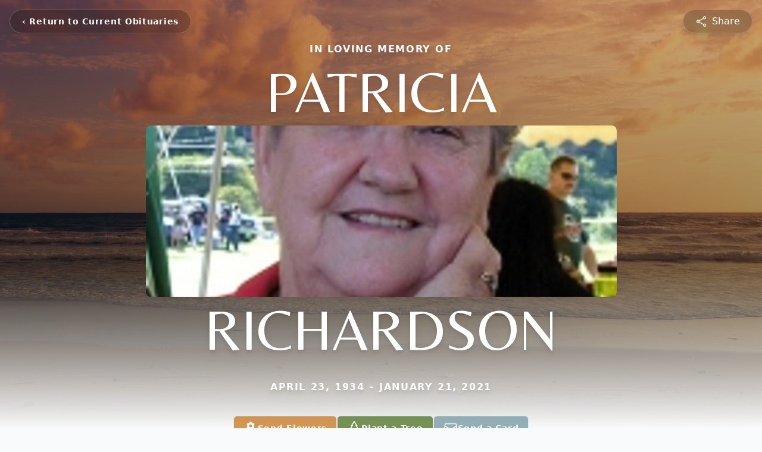

--- FILE ---
content_type: text/html; charset=utf-8
request_url: https://www.google.com/recaptcha/enterprise/anchor?ar=1&k=6LcRWUUsAAAAAKctG5UVWCh6eZEf1kIvS7LMEtKi&co=aHR0cHM6Ly93d3cuZ3VhcmVhbmRzb25zLmNvbTo0NDM.&hl=en&type=image&v=PoyoqOPhxBO7pBk68S4YbpHZ&theme=light&size=invisible&badge=bottomright&anchor-ms=20000&execute-ms=30000&cb=nz2xzxjtdbfe
body_size: 48519
content:
<!DOCTYPE HTML><html dir="ltr" lang="en"><head><meta http-equiv="Content-Type" content="text/html; charset=UTF-8">
<meta http-equiv="X-UA-Compatible" content="IE=edge">
<title>reCAPTCHA</title>
<style type="text/css">
/* cyrillic-ext */
@font-face {
  font-family: 'Roboto';
  font-style: normal;
  font-weight: 400;
  font-stretch: 100%;
  src: url(//fonts.gstatic.com/s/roboto/v48/KFO7CnqEu92Fr1ME7kSn66aGLdTylUAMa3GUBHMdazTgWw.woff2) format('woff2');
  unicode-range: U+0460-052F, U+1C80-1C8A, U+20B4, U+2DE0-2DFF, U+A640-A69F, U+FE2E-FE2F;
}
/* cyrillic */
@font-face {
  font-family: 'Roboto';
  font-style: normal;
  font-weight: 400;
  font-stretch: 100%;
  src: url(//fonts.gstatic.com/s/roboto/v48/KFO7CnqEu92Fr1ME7kSn66aGLdTylUAMa3iUBHMdazTgWw.woff2) format('woff2');
  unicode-range: U+0301, U+0400-045F, U+0490-0491, U+04B0-04B1, U+2116;
}
/* greek-ext */
@font-face {
  font-family: 'Roboto';
  font-style: normal;
  font-weight: 400;
  font-stretch: 100%;
  src: url(//fonts.gstatic.com/s/roboto/v48/KFO7CnqEu92Fr1ME7kSn66aGLdTylUAMa3CUBHMdazTgWw.woff2) format('woff2');
  unicode-range: U+1F00-1FFF;
}
/* greek */
@font-face {
  font-family: 'Roboto';
  font-style: normal;
  font-weight: 400;
  font-stretch: 100%;
  src: url(//fonts.gstatic.com/s/roboto/v48/KFO7CnqEu92Fr1ME7kSn66aGLdTylUAMa3-UBHMdazTgWw.woff2) format('woff2');
  unicode-range: U+0370-0377, U+037A-037F, U+0384-038A, U+038C, U+038E-03A1, U+03A3-03FF;
}
/* math */
@font-face {
  font-family: 'Roboto';
  font-style: normal;
  font-weight: 400;
  font-stretch: 100%;
  src: url(//fonts.gstatic.com/s/roboto/v48/KFO7CnqEu92Fr1ME7kSn66aGLdTylUAMawCUBHMdazTgWw.woff2) format('woff2');
  unicode-range: U+0302-0303, U+0305, U+0307-0308, U+0310, U+0312, U+0315, U+031A, U+0326-0327, U+032C, U+032F-0330, U+0332-0333, U+0338, U+033A, U+0346, U+034D, U+0391-03A1, U+03A3-03A9, U+03B1-03C9, U+03D1, U+03D5-03D6, U+03F0-03F1, U+03F4-03F5, U+2016-2017, U+2034-2038, U+203C, U+2040, U+2043, U+2047, U+2050, U+2057, U+205F, U+2070-2071, U+2074-208E, U+2090-209C, U+20D0-20DC, U+20E1, U+20E5-20EF, U+2100-2112, U+2114-2115, U+2117-2121, U+2123-214F, U+2190, U+2192, U+2194-21AE, U+21B0-21E5, U+21F1-21F2, U+21F4-2211, U+2213-2214, U+2216-22FF, U+2308-230B, U+2310, U+2319, U+231C-2321, U+2336-237A, U+237C, U+2395, U+239B-23B7, U+23D0, U+23DC-23E1, U+2474-2475, U+25AF, U+25B3, U+25B7, U+25BD, U+25C1, U+25CA, U+25CC, U+25FB, U+266D-266F, U+27C0-27FF, U+2900-2AFF, U+2B0E-2B11, U+2B30-2B4C, U+2BFE, U+3030, U+FF5B, U+FF5D, U+1D400-1D7FF, U+1EE00-1EEFF;
}
/* symbols */
@font-face {
  font-family: 'Roboto';
  font-style: normal;
  font-weight: 400;
  font-stretch: 100%;
  src: url(//fonts.gstatic.com/s/roboto/v48/KFO7CnqEu92Fr1ME7kSn66aGLdTylUAMaxKUBHMdazTgWw.woff2) format('woff2');
  unicode-range: U+0001-000C, U+000E-001F, U+007F-009F, U+20DD-20E0, U+20E2-20E4, U+2150-218F, U+2190, U+2192, U+2194-2199, U+21AF, U+21E6-21F0, U+21F3, U+2218-2219, U+2299, U+22C4-22C6, U+2300-243F, U+2440-244A, U+2460-24FF, U+25A0-27BF, U+2800-28FF, U+2921-2922, U+2981, U+29BF, U+29EB, U+2B00-2BFF, U+4DC0-4DFF, U+FFF9-FFFB, U+10140-1018E, U+10190-1019C, U+101A0, U+101D0-101FD, U+102E0-102FB, U+10E60-10E7E, U+1D2C0-1D2D3, U+1D2E0-1D37F, U+1F000-1F0FF, U+1F100-1F1AD, U+1F1E6-1F1FF, U+1F30D-1F30F, U+1F315, U+1F31C, U+1F31E, U+1F320-1F32C, U+1F336, U+1F378, U+1F37D, U+1F382, U+1F393-1F39F, U+1F3A7-1F3A8, U+1F3AC-1F3AF, U+1F3C2, U+1F3C4-1F3C6, U+1F3CA-1F3CE, U+1F3D4-1F3E0, U+1F3ED, U+1F3F1-1F3F3, U+1F3F5-1F3F7, U+1F408, U+1F415, U+1F41F, U+1F426, U+1F43F, U+1F441-1F442, U+1F444, U+1F446-1F449, U+1F44C-1F44E, U+1F453, U+1F46A, U+1F47D, U+1F4A3, U+1F4B0, U+1F4B3, U+1F4B9, U+1F4BB, U+1F4BF, U+1F4C8-1F4CB, U+1F4D6, U+1F4DA, U+1F4DF, U+1F4E3-1F4E6, U+1F4EA-1F4ED, U+1F4F7, U+1F4F9-1F4FB, U+1F4FD-1F4FE, U+1F503, U+1F507-1F50B, U+1F50D, U+1F512-1F513, U+1F53E-1F54A, U+1F54F-1F5FA, U+1F610, U+1F650-1F67F, U+1F687, U+1F68D, U+1F691, U+1F694, U+1F698, U+1F6AD, U+1F6B2, U+1F6B9-1F6BA, U+1F6BC, U+1F6C6-1F6CF, U+1F6D3-1F6D7, U+1F6E0-1F6EA, U+1F6F0-1F6F3, U+1F6F7-1F6FC, U+1F700-1F7FF, U+1F800-1F80B, U+1F810-1F847, U+1F850-1F859, U+1F860-1F887, U+1F890-1F8AD, U+1F8B0-1F8BB, U+1F8C0-1F8C1, U+1F900-1F90B, U+1F93B, U+1F946, U+1F984, U+1F996, U+1F9E9, U+1FA00-1FA6F, U+1FA70-1FA7C, U+1FA80-1FA89, U+1FA8F-1FAC6, U+1FACE-1FADC, U+1FADF-1FAE9, U+1FAF0-1FAF8, U+1FB00-1FBFF;
}
/* vietnamese */
@font-face {
  font-family: 'Roboto';
  font-style: normal;
  font-weight: 400;
  font-stretch: 100%;
  src: url(//fonts.gstatic.com/s/roboto/v48/KFO7CnqEu92Fr1ME7kSn66aGLdTylUAMa3OUBHMdazTgWw.woff2) format('woff2');
  unicode-range: U+0102-0103, U+0110-0111, U+0128-0129, U+0168-0169, U+01A0-01A1, U+01AF-01B0, U+0300-0301, U+0303-0304, U+0308-0309, U+0323, U+0329, U+1EA0-1EF9, U+20AB;
}
/* latin-ext */
@font-face {
  font-family: 'Roboto';
  font-style: normal;
  font-weight: 400;
  font-stretch: 100%;
  src: url(//fonts.gstatic.com/s/roboto/v48/KFO7CnqEu92Fr1ME7kSn66aGLdTylUAMa3KUBHMdazTgWw.woff2) format('woff2');
  unicode-range: U+0100-02BA, U+02BD-02C5, U+02C7-02CC, U+02CE-02D7, U+02DD-02FF, U+0304, U+0308, U+0329, U+1D00-1DBF, U+1E00-1E9F, U+1EF2-1EFF, U+2020, U+20A0-20AB, U+20AD-20C0, U+2113, U+2C60-2C7F, U+A720-A7FF;
}
/* latin */
@font-face {
  font-family: 'Roboto';
  font-style: normal;
  font-weight: 400;
  font-stretch: 100%;
  src: url(//fonts.gstatic.com/s/roboto/v48/KFO7CnqEu92Fr1ME7kSn66aGLdTylUAMa3yUBHMdazQ.woff2) format('woff2');
  unicode-range: U+0000-00FF, U+0131, U+0152-0153, U+02BB-02BC, U+02C6, U+02DA, U+02DC, U+0304, U+0308, U+0329, U+2000-206F, U+20AC, U+2122, U+2191, U+2193, U+2212, U+2215, U+FEFF, U+FFFD;
}
/* cyrillic-ext */
@font-face {
  font-family: 'Roboto';
  font-style: normal;
  font-weight: 500;
  font-stretch: 100%;
  src: url(//fonts.gstatic.com/s/roboto/v48/KFO7CnqEu92Fr1ME7kSn66aGLdTylUAMa3GUBHMdazTgWw.woff2) format('woff2');
  unicode-range: U+0460-052F, U+1C80-1C8A, U+20B4, U+2DE0-2DFF, U+A640-A69F, U+FE2E-FE2F;
}
/* cyrillic */
@font-face {
  font-family: 'Roboto';
  font-style: normal;
  font-weight: 500;
  font-stretch: 100%;
  src: url(//fonts.gstatic.com/s/roboto/v48/KFO7CnqEu92Fr1ME7kSn66aGLdTylUAMa3iUBHMdazTgWw.woff2) format('woff2');
  unicode-range: U+0301, U+0400-045F, U+0490-0491, U+04B0-04B1, U+2116;
}
/* greek-ext */
@font-face {
  font-family: 'Roboto';
  font-style: normal;
  font-weight: 500;
  font-stretch: 100%;
  src: url(//fonts.gstatic.com/s/roboto/v48/KFO7CnqEu92Fr1ME7kSn66aGLdTylUAMa3CUBHMdazTgWw.woff2) format('woff2');
  unicode-range: U+1F00-1FFF;
}
/* greek */
@font-face {
  font-family: 'Roboto';
  font-style: normal;
  font-weight: 500;
  font-stretch: 100%;
  src: url(//fonts.gstatic.com/s/roboto/v48/KFO7CnqEu92Fr1ME7kSn66aGLdTylUAMa3-UBHMdazTgWw.woff2) format('woff2');
  unicode-range: U+0370-0377, U+037A-037F, U+0384-038A, U+038C, U+038E-03A1, U+03A3-03FF;
}
/* math */
@font-face {
  font-family: 'Roboto';
  font-style: normal;
  font-weight: 500;
  font-stretch: 100%;
  src: url(//fonts.gstatic.com/s/roboto/v48/KFO7CnqEu92Fr1ME7kSn66aGLdTylUAMawCUBHMdazTgWw.woff2) format('woff2');
  unicode-range: U+0302-0303, U+0305, U+0307-0308, U+0310, U+0312, U+0315, U+031A, U+0326-0327, U+032C, U+032F-0330, U+0332-0333, U+0338, U+033A, U+0346, U+034D, U+0391-03A1, U+03A3-03A9, U+03B1-03C9, U+03D1, U+03D5-03D6, U+03F0-03F1, U+03F4-03F5, U+2016-2017, U+2034-2038, U+203C, U+2040, U+2043, U+2047, U+2050, U+2057, U+205F, U+2070-2071, U+2074-208E, U+2090-209C, U+20D0-20DC, U+20E1, U+20E5-20EF, U+2100-2112, U+2114-2115, U+2117-2121, U+2123-214F, U+2190, U+2192, U+2194-21AE, U+21B0-21E5, U+21F1-21F2, U+21F4-2211, U+2213-2214, U+2216-22FF, U+2308-230B, U+2310, U+2319, U+231C-2321, U+2336-237A, U+237C, U+2395, U+239B-23B7, U+23D0, U+23DC-23E1, U+2474-2475, U+25AF, U+25B3, U+25B7, U+25BD, U+25C1, U+25CA, U+25CC, U+25FB, U+266D-266F, U+27C0-27FF, U+2900-2AFF, U+2B0E-2B11, U+2B30-2B4C, U+2BFE, U+3030, U+FF5B, U+FF5D, U+1D400-1D7FF, U+1EE00-1EEFF;
}
/* symbols */
@font-face {
  font-family: 'Roboto';
  font-style: normal;
  font-weight: 500;
  font-stretch: 100%;
  src: url(//fonts.gstatic.com/s/roboto/v48/KFO7CnqEu92Fr1ME7kSn66aGLdTylUAMaxKUBHMdazTgWw.woff2) format('woff2');
  unicode-range: U+0001-000C, U+000E-001F, U+007F-009F, U+20DD-20E0, U+20E2-20E4, U+2150-218F, U+2190, U+2192, U+2194-2199, U+21AF, U+21E6-21F0, U+21F3, U+2218-2219, U+2299, U+22C4-22C6, U+2300-243F, U+2440-244A, U+2460-24FF, U+25A0-27BF, U+2800-28FF, U+2921-2922, U+2981, U+29BF, U+29EB, U+2B00-2BFF, U+4DC0-4DFF, U+FFF9-FFFB, U+10140-1018E, U+10190-1019C, U+101A0, U+101D0-101FD, U+102E0-102FB, U+10E60-10E7E, U+1D2C0-1D2D3, U+1D2E0-1D37F, U+1F000-1F0FF, U+1F100-1F1AD, U+1F1E6-1F1FF, U+1F30D-1F30F, U+1F315, U+1F31C, U+1F31E, U+1F320-1F32C, U+1F336, U+1F378, U+1F37D, U+1F382, U+1F393-1F39F, U+1F3A7-1F3A8, U+1F3AC-1F3AF, U+1F3C2, U+1F3C4-1F3C6, U+1F3CA-1F3CE, U+1F3D4-1F3E0, U+1F3ED, U+1F3F1-1F3F3, U+1F3F5-1F3F7, U+1F408, U+1F415, U+1F41F, U+1F426, U+1F43F, U+1F441-1F442, U+1F444, U+1F446-1F449, U+1F44C-1F44E, U+1F453, U+1F46A, U+1F47D, U+1F4A3, U+1F4B0, U+1F4B3, U+1F4B9, U+1F4BB, U+1F4BF, U+1F4C8-1F4CB, U+1F4D6, U+1F4DA, U+1F4DF, U+1F4E3-1F4E6, U+1F4EA-1F4ED, U+1F4F7, U+1F4F9-1F4FB, U+1F4FD-1F4FE, U+1F503, U+1F507-1F50B, U+1F50D, U+1F512-1F513, U+1F53E-1F54A, U+1F54F-1F5FA, U+1F610, U+1F650-1F67F, U+1F687, U+1F68D, U+1F691, U+1F694, U+1F698, U+1F6AD, U+1F6B2, U+1F6B9-1F6BA, U+1F6BC, U+1F6C6-1F6CF, U+1F6D3-1F6D7, U+1F6E0-1F6EA, U+1F6F0-1F6F3, U+1F6F7-1F6FC, U+1F700-1F7FF, U+1F800-1F80B, U+1F810-1F847, U+1F850-1F859, U+1F860-1F887, U+1F890-1F8AD, U+1F8B0-1F8BB, U+1F8C0-1F8C1, U+1F900-1F90B, U+1F93B, U+1F946, U+1F984, U+1F996, U+1F9E9, U+1FA00-1FA6F, U+1FA70-1FA7C, U+1FA80-1FA89, U+1FA8F-1FAC6, U+1FACE-1FADC, U+1FADF-1FAE9, U+1FAF0-1FAF8, U+1FB00-1FBFF;
}
/* vietnamese */
@font-face {
  font-family: 'Roboto';
  font-style: normal;
  font-weight: 500;
  font-stretch: 100%;
  src: url(//fonts.gstatic.com/s/roboto/v48/KFO7CnqEu92Fr1ME7kSn66aGLdTylUAMa3OUBHMdazTgWw.woff2) format('woff2');
  unicode-range: U+0102-0103, U+0110-0111, U+0128-0129, U+0168-0169, U+01A0-01A1, U+01AF-01B0, U+0300-0301, U+0303-0304, U+0308-0309, U+0323, U+0329, U+1EA0-1EF9, U+20AB;
}
/* latin-ext */
@font-face {
  font-family: 'Roboto';
  font-style: normal;
  font-weight: 500;
  font-stretch: 100%;
  src: url(//fonts.gstatic.com/s/roboto/v48/KFO7CnqEu92Fr1ME7kSn66aGLdTylUAMa3KUBHMdazTgWw.woff2) format('woff2');
  unicode-range: U+0100-02BA, U+02BD-02C5, U+02C7-02CC, U+02CE-02D7, U+02DD-02FF, U+0304, U+0308, U+0329, U+1D00-1DBF, U+1E00-1E9F, U+1EF2-1EFF, U+2020, U+20A0-20AB, U+20AD-20C0, U+2113, U+2C60-2C7F, U+A720-A7FF;
}
/* latin */
@font-face {
  font-family: 'Roboto';
  font-style: normal;
  font-weight: 500;
  font-stretch: 100%;
  src: url(//fonts.gstatic.com/s/roboto/v48/KFO7CnqEu92Fr1ME7kSn66aGLdTylUAMa3yUBHMdazQ.woff2) format('woff2');
  unicode-range: U+0000-00FF, U+0131, U+0152-0153, U+02BB-02BC, U+02C6, U+02DA, U+02DC, U+0304, U+0308, U+0329, U+2000-206F, U+20AC, U+2122, U+2191, U+2193, U+2212, U+2215, U+FEFF, U+FFFD;
}
/* cyrillic-ext */
@font-face {
  font-family: 'Roboto';
  font-style: normal;
  font-weight: 900;
  font-stretch: 100%;
  src: url(//fonts.gstatic.com/s/roboto/v48/KFO7CnqEu92Fr1ME7kSn66aGLdTylUAMa3GUBHMdazTgWw.woff2) format('woff2');
  unicode-range: U+0460-052F, U+1C80-1C8A, U+20B4, U+2DE0-2DFF, U+A640-A69F, U+FE2E-FE2F;
}
/* cyrillic */
@font-face {
  font-family: 'Roboto';
  font-style: normal;
  font-weight: 900;
  font-stretch: 100%;
  src: url(//fonts.gstatic.com/s/roboto/v48/KFO7CnqEu92Fr1ME7kSn66aGLdTylUAMa3iUBHMdazTgWw.woff2) format('woff2');
  unicode-range: U+0301, U+0400-045F, U+0490-0491, U+04B0-04B1, U+2116;
}
/* greek-ext */
@font-face {
  font-family: 'Roboto';
  font-style: normal;
  font-weight: 900;
  font-stretch: 100%;
  src: url(//fonts.gstatic.com/s/roboto/v48/KFO7CnqEu92Fr1ME7kSn66aGLdTylUAMa3CUBHMdazTgWw.woff2) format('woff2');
  unicode-range: U+1F00-1FFF;
}
/* greek */
@font-face {
  font-family: 'Roboto';
  font-style: normal;
  font-weight: 900;
  font-stretch: 100%;
  src: url(//fonts.gstatic.com/s/roboto/v48/KFO7CnqEu92Fr1ME7kSn66aGLdTylUAMa3-UBHMdazTgWw.woff2) format('woff2');
  unicode-range: U+0370-0377, U+037A-037F, U+0384-038A, U+038C, U+038E-03A1, U+03A3-03FF;
}
/* math */
@font-face {
  font-family: 'Roboto';
  font-style: normal;
  font-weight: 900;
  font-stretch: 100%;
  src: url(//fonts.gstatic.com/s/roboto/v48/KFO7CnqEu92Fr1ME7kSn66aGLdTylUAMawCUBHMdazTgWw.woff2) format('woff2');
  unicode-range: U+0302-0303, U+0305, U+0307-0308, U+0310, U+0312, U+0315, U+031A, U+0326-0327, U+032C, U+032F-0330, U+0332-0333, U+0338, U+033A, U+0346, U+034D, U+0391-03A1, U+03A3-03A9, U+03B1-03C9, U+03D1, U+03D5-03D6, U+03F0-03F1, U+03F4-03F5, U+2016-2017, U+2034-2038, U+203C, U+2040, U+2043, U+2047, U+2050, U+2057, U+205F, U+2070-2071, U+2074-208E, U+2090-209C, U+20D0-20DC, U+20E1, U+20E5-20EF, U+2100-2112, U+2114-2115, U+2117-2121, U+2123-214F, U+2190, U+2192, U+2194-21AE, U+21B0-21E5, U+21F1-21F2, U+21F4-2211, U+2213-2214, U+2216-22FF, U+2308-230B, U+2310, U+2319, U+231C-2321, U+2336-237A, U+237C, U+2395, U+239B-23B7, U+23D0, U+23DC-23E1, U+2474-2475, U+25AF, U+25B3, U+25B7, U+25BD, U+25C1, U+25CA, U+25CC, U+25FB, U+266D-266F, U+27C0-27FF, U+2900-2AFF, U+2B0E-2B11, U+2B30-2B4C, U+2BFE, U+3030, U+FF5B, U+FF5D, U+1D400-1D7FF, U+1EE00-1EEFF;
}
/* symbols */
@font-face {
  font-family: 'Roboto';
  font-style: normal;
  font-weight: 900;
  font-stretch: 100%;
  src: url(//fonts.gstatic.com/s/roboto/v48/KFO7CnqEu92Fr1ME7kSn66aGLdTylUAMaxKUBHMdazTgWw.woff2) format('woff2');
  unicode-range: U+0001-000C, U+000E-001F, U+007F-009F, U+20DD-20E0, U+20E2-20E4, U+2150-218F, U+2190, U+2192, U+2194-2199, U+21AF, U+21E6-21F0, U+21F3, U+2218-2219, U+2299, U+22C4-22C6, U+2300-243F, U+2440-244A, U+2460-24FF, U+25A0-27BF, U+2800-28FF, U+2921-2922, U+2981, U+29BF, U+29EB, U+2B00-2BFF, U+4DC0-4DFF, U+FFF9-FFFB, U+10140-1018E, U+10190-1019C, U+101A0, U+101D0-101FD, U+102E0-102FB, U+10E60-10E7E, U+1D2C0-1D2D3, U+1D2E0-1D37F, U+1F000-1F0FF, U+1F100-1F1AD, U+1F1E6-1F1FF, U+1F30D-1F30F, U+1F315, U+1F31C, U+1F31E, U+1F320-1F32C, U+1F336, U+1F378, U+1F37D, U+1F382, U+1F393-1F39F, U+1F3A7-1F3A8, U+1F3AC-1F3AF, U+1F3C2, U+1F3C4-1F3C6, U+1F3CA-1F3CE, U+1F3D4-1F3E0, U+1F3ED, U+1F3F1-1F3F3, U+1F3F5-1F3F7, U+1F408, U+1F415, U+1F41F, U+1F426, U+1F43F, U+1F441-1F442, U+1F444, U+1F446-1F449, U+1F44C-1F44E, U+1F453, U+1F46A, U+1F47D, U+1F4A3, U+1F4B0, U+1F4B3, U+1F4B9, U+1F4BB, U+1F4BF, U+1F4C8-1F4CB, U+1F4D6, U+1F4DA, U+1F4DF, U+1F4E3-1F4E6, U+1F4EA-1F4ED, U+1F4F7, U+1F4F9-1F4FB, U+1F4FD-1F4FE, U+1F503, U+1F507-1F50B, U+1F50D, U+1F512-1F513, U+1F53E-1F54A, U+1F54F-1F5FA, U+1F610, U+1F650-1F67F, U+1F687, U+1F68D, U+1F691, U+1F694, U+1F698, U+1F6AD, U+1F6B2, U+1F6B9-1F6BA, U+1F6BC, U+1F6C6-1F6CF, U+1F6D3-1F6D7, U+1F6E0-1F6EA, U+1F6F0-1F6F3, U+1F6F7-1F6FC, U+1F700-1F7FF, U+1F800-1F80B, U+1F810-1F847, U+1F850-1F859, U+1F860-1F887, U+1F890-1F8AD, U+1F8B0-1F8BB, U+1F8C0-1F8C1, U+1F900-1F90B, U+1F93B, U+1F946, U+1F984, U+1F996, U+1F9E9, U+1FA00-1FA6F, U+1FA70-1FA7C, U+1FA80-1FA89, U+1FA8F-1FAC6, U+1FACE-1FADC, U+1FADF-1FAE9, U+1FAF0-1FAF8, U+1FB00-1FBFF;
}
/* vietnamese */
@font-face {
  font-family: 'Roboto';
  font-style: normal;
  font-weight: 900;
  font-stretch: 100%;
  src: url(//fonts.gstatic.com/s/roboto/v48/KFO7CnqEu92Fr1ME7kSn66aGLdTylUAMa3OUBHMdazTgWw.woff2) format('woff2');
  unicode-range: U+0102-0103, U+0110-0111, U+0128-0129, U+0168-0169, U+01A0-01A1, U+01AF-01B0, U+0300-0301, U+0303-0304, U+0308-0309, U+0323, U+0329, U+1EA0-1EF9, U+20AB;
}
/* latin-ext */
@font-face {
  font-family: 'Roboto';
  font-style: normal;
  font-weight: 900;
  font-stretch: 100%;
  src: url(//fonts.gstatic.com/s/roboto/v48/KFO7CnqEu92Fr1ME7kSn66aGLdTylUAMa3KUBHMdazTgWw.woff2) format('woff2');
  unicode-range: U+0100-02BA, U+02BD-02C5, U+02C7-02CC, U+02CE-02D7, U+02DD-02FF, U+0304, U+0308, U+0329, U+1D00-1DBF, U+1E00-1E9F, U+1EF2-1EFF, U+2020, U+20A0-20AB, U+20AD-20C0, U+2113, U+2C60-2C7F, U+A720-A7FF;
}
/* latin */
@font-face {
  font-family: 'Roboto';
  font-style: normal;
  font-weight: 900;
  font-stretch: 100%;
  src: url(//fonts.gstatic.com/s/roboto/v48/KFO7CnqEu92Fr1ME7kSn66aGLdTylUAMa3yUBHMdazQ.woff2) format('woff2');
  unicode-range: U+0000-00FF, U+0131, U+0152-0153, U+02BB-02BC, U+02C6, U+02DA, U+02DC, U+0304, U+0308, U+0329, U+2000-206F, U+20AC, U+2122, U+2191, U+2193, U+2212, U+2215, U+FEFF, U+FFFD;
}

</style>
<link rel="stylesheet" type="text/css" href="https://www.gstatic.com/recaptcha/releases/PoyoqOPhxBO7pBk68S4YbpHZ/styles__ltr.css">
<script nonce="QUZ3p7u-l-uvrSZ6sHDxzw" type="text/javascript">window['__recaptcha_api'] = 'https://www.google.com/recaptcha/enterprise/';</script>
<script type="text/javascript" src="https://www.gstatic.com/recaptcha/releases/PoyoqOPhxBO7pBk68S4YbpHZ/recaptcha__en.js" nonce="QUZ3p7u-l-uvrSZ6sHDxzw">
      
    </script></head>
<body><div id="rc-anchor-alert" class="rc-anchor-alert"></div>
<input type="hidden" id="recaptcha-token" value="[base64]">
<script type="text/javascript" nonce="QUZ3p7u-l-uvrSZ6sHDxzw">
      recaptcha.anchor.Main.init("[\x22ainput\x22,[\x22bgdata\x22,\x22\x22,\[base64]/[base64]/MjU1Ong/[base64]/[base64]/[base64]/[base64]/[base64]/[base64]/[base64]/[base64]/[base64]/[base64]/[base64]/[base64]/[base64]/[base64]/[base64]\\u003d\x22,\[base64]\\u003d\\u003d\x22,\x22w7TDvsOEwpxJAhQ3wqvDgsOBQ2rDncOZSMOWwpU0UMOMaVNZQRzDm8K7b8KkwqfCkMOnYG/CgRzDr2nCpzNyX8OAMsORwozDj8OOwoVewqpgTHhuBcOEwo0RM8OhSwPCvcKubkLDnTcHVEZONVzCssKewpQvBgzCicKCQm7Djg/[base64]/JnHCocKvw6QCw5xew74OIMKkw5Btw4N/ADnDux7Cv8KVw6Utw4sCw53Cj8KdD8KbXwzDqMOCFsOGI3rCmsKuNBDDtmpOfRPDnTvDu1k7a8OFGcKFwonDssK0R8K0wro7w6cQUmEqwqEhw5DCi8O7YsKLw60CwrY9AsK3wqXCjcOIwqcSHcKGw45mwp3ChVLCtsO5w7rCscK/[base64]/DjcOAw6PCusOqW8OgEsKgX8OFesOSwrp9VMKyewwswq/DkE3DjMKJS8Ozw5wmdsOxUcO5w7x6w4kkwovCvMKFRC7DqDjCjxA5wpDCilvCj8O/dcOIwr4rcsK4Jzh5w54dQMOcBDIyXUl0wpnCr8Kuw4HDp2AiesKMwrZDGnDDrRAfYMOffsK6wqtewrVnw4VcwrLDvMKVFMO5XsK/wpDDq3jDvGQ0woXCtsK2D8OnSMOnW8OWX8OUJMKhbsOELSNmR8OpARV1GmEhwrFqD8Obw4nCt8OSwozCgETDpjLDrsOjfsKWfXtPwrMmGxReH8KGw4cLA8Osw7fCmcO8Pn4hRcKewonCh1J/[base64]/DulBjw7JqYMKPw5NWY1HCkMKldMKcw6o/[base64]/[base64]/Ck8Olwpkpw57DmxJcw7HDm8KmEwc1WxzDsyRNXsKGU0zDksOTwrnDgS3DmMOOw47Cv8OrwppJS8OXS8OHX8KawqzDhG81wpFEwqfDtH5iEcOZcsKzT2vCp2UoYcKCwpnDh8OxTiIFIkXCm0XCu2DCmGonEMOdR8OneV/CqWDDvBjDjWbDj8OcdMOZwo/Do8OzwrIoPTzDkMKBL8O0wpTCtcKiOMKmUxFUaBPDrsOyCMKtG2Y2wqJ1wqzCtgRrw6/ClcK4wo0/[base64]/[base64]/DosKww4A7I8KPw63DpHjCocOBdQ1VPMKETcOcwonDjcKJwpA6wpfCp0w0w4zDiMKPw5p5OcOje8KIRmLCvsOMCsKXwoEKG1APecKjw6RwwqJMDsK0PsKGw4TCuTPCicKGIcOYRF/DgcOhPsK+GMKEw6dmworCksOydxFiQcOqblstw7Blwo57XCslScOsUjtER8KDHwLDlXbDicKLw4Jrw73CssKuw7HCtMKAVF4twoxGScKlLgfDhMKjwpp7ZUFEwozCoHnDhDUTP8OLwrJTwoFkbcKmBsOUwp/Dgm8dciEUcWPDhXjCiC/[base64]/Dp8KywpESw7DCii9EZcOwHcOdw4Rcw681ZgvDu8O/[base64]/w7YfWlHDrMO2wq0hCjcnwq8ADkXCl8Osw6bDv0HDkMOhOMOYf8KYw5gQbsOaCwYTbUsefDXDuSjCi8K2OMKFwrHCrcOicy3Cv8OkbxTDrcK2DXF6X8KxQsO9woXDkSnDmsKsw4XDlMO8wonDjyVPDDkfwo4dUGPDlsOYw6oaw5Q6w74xwpnDhsO8IgEJw4B/wq/[base64]/AsO5LcK1VcOkIMKTwpVcwoQ7w6jChGI1wpnCilx0wq7CpBMyw67DkEB/emdUSMK1w7UbTcOTesOUaMODG8O/QXExwqdnCk7DrsOHwq3Dk07Ch042w5p3K8OfAsKXwrHDnlRFXcO3w4PCmDtKw7XCmsOow7xMw4nCj8KBJBzCuMOpZ1EMw7XCicKZw7ojwrt2w5bCjC5nwoXCmnMnw7nDucOlOsKdwowFU8KlwpF8w4Qyw4PDssOMwpRkecK8wrjCh8KXwo1awoTCh8Obw5vDv0/Cmh0nNRbDm15bWjB5MsOsfcOkw5gawpk4w7rDtwpAw4U+wonDoibCvsKKwqTDmcOPE8OPw4wHwqlGakY6QsO/wpA2w7LDj8OvwpPCs3DDoMOZExcHT8KTch1FaQ05UgTDlTkKw7DCiGkPIcKREsORw4vDiVPCpTA3woksEsOACSkvwp1/BEDCjsKow5JLwp9ZYUPDhHIIQsOXw4N4XMKDNU7Cl8KbwoHDtgHDscOpwrFpw5FocMOmR8KSw6fCscKdRAPCpMO0w47ClsOqFHrCqBDDmwZaw7odwqPCg8OwRWDDuBHCscOPByrCqsOTwqcdCMOaw5ctw6MoHVAPacKPb0rCgMO+w656w7TCvcKgw74jLiTDh2/CkxJIw7sJwrIwOAA5w7lofnTDtRUNw6jDrMOCUQp0wp1+w68GwoHDvDrCmhzClcKbw7DDmMK5IzJ0bsKXwpXDuSrDnQwGOsO0P8OPw4tOKMO7wpfCnMKCwoHCrcO2KgoDYj/DowTCgsOow73DljtSw5jDk8OwEXfDmsKldsOZPsO3w7rCk3LDqwk6MW3DtmkDw4zCsS17WMK9FMKnNEXDj0HCkFgUSMO/[base64]/CcKkwog8w6HCusK4dQQ5L20hGcOPw7TDlMO5w4fDoWpowqIzQV7DicOUUEjCmsOcwqVKc8Ojw6/[base64]/Hg7CmMOAQh4Yw6/[base64]/[base64]/w4LDtsOUworChMOxFcOxO8KLwrjCpsOCw53Dk8K3dcO+w4BIw5xKcsOxwqnCq8Oyw6zCrMKawoPCk1B2wonCmWBBKinCsSPCgDARw6DCqcOpRsOdwpnDpMKMw5g9B1LDnT/[base64]/DosOaJcOIw5LDq8OBXsOKOcOqCWbCt8OtKAl8w78LZ8KlDcObwq/DngU1NG/Dgwk5w6Fdwo9DQiAuXcK0aMKewpgow4krw7FwdMKOwpBNw7ZiXsK5IMKxwrsvw5rDq8OGFQoWIxDCncOfwoTDl8Omw5HCh8KQwrZ6BXvDg8OiWMOjw5TCrQhTR8O4wpRRK3jDssOewrjDiGDDncOqNG/DuRfCqExHdcOKQiTDj8ObwrUjw7XDiwYcI20aOcO+woE2dcKJw78CdFzCtMOpUFDDksKAw6pXw5DDucKBw7VcawoCw7DDuBcPw4ssdwE/[base64]/MU/CqMOWw4TCgsOPw4PDgcOdeMKgV8O0w43Cp0rCvsKLwoAKwobCjHlPw7PCp8K+AR4kwrnCqArDmgXClcOTw7HCpCQ/w7FNwp7Co8OEP8OQR8OUezpvOjo/WMKFwog4w5Ygf2IRT8OKcUYOIxnDlTl9dMO7KxcFAcKoKlbCsnHCnFsGw65jw6zCu8Oiw7Z0wqzDrDkSEThiw4HCucOfwrHCrm3DhHrDsMK0wqhew4HCowJSwr/DsyrDm8Kfw7HDm28pwpwXw514w4PDnVrDsjbDkUHDisOXKBXCt8KQwo3DrWtzwpM0f8KMwpNNBMKoccO7w5jCtcOhBS7DmMKfw7Rqw546w5/[base64]/DgRPDosOXwopeJMK1woHDrMKLw7zCncKXwr9yPzbDlSRbVcOxwqnCucK/w43ClsKEw7fCgsKUI8ObXUTCvMOhwpI8ClYtNcOPPi/[base64]/DrwQWw7/DqcKhaMKxRsKFw6/DjmVKw5TDuwHDpcKRwoPCrcKLUsOjHQQlw63CmXtLw5oMwqFXaV1GbljDr8OowqoSWjdKw5LCoQ7DjGDCnj0QC2ZfGSUJwqlKw4fCq8ORwoLCiMOrZMOnw7ktwpgdw7sxwqzDiMOZwr7Dl8KTEcK/[base64]/w61KJMKFKmDDq8OZTMO5w4fDoQzCisOhwo0vBMO3NgnCjMOvE1t9EcOMw4XChwHDsMOsGlkBwrjDm2/CksOGwonCuMOzQVLClMKrwpzCnSjCihgHwrnDqcK5wrhhw4gIw6vDvcKlw6PDuQHDv8KUwonDi1Fxwp1Pw4QAwpjDmsKAGcKfw79uBMOjTsKScAjCg8K0woBVw7fDjx/Dmi4adkLCij0hwo3DkzUVZzTCkwDCmcOOAsK3wroPfDDDssKFDTkLw4DCpMOIw5rChsO+VMO0wptkEGbCrsO1SFY4w5rCl0HCk8KewqjDomfDqXzCnsKvU3xtLcKOw78LDFbDgcKvwrMFOEXDrcOuSsK3XSIYScOsLhZpScKQb8K/[base64]/[base64]/[base64]/DphHCqcO9w5xww7/DgBhOXnkUNVJow5Yzw7TDmB3CmxvCq39nw6tSGVYEHTLCgsO2csOYw6QTKSRefBnDu8KIW2lLa2MPZMO8eMKGcCxXfyLCsMOeT8KNLE93SE5QeA4/wrfDix1UIcKSwrTChAfCgQJaw64Lwo8uHRgewrnCnALDiV7Dg8O/[base64]/VsKtwr/[base64]/DjyXClsKdZMKyGcKrworDlMO8fybCs8OiwpXCvw4Zw6vCiRRsa8OWZX1Yw5fDkFbDncKww7jDv8O9w7cdKsOZwpfDucKzM8OEwpwnwojCgsONw53CuMKTLUYZw7pwL2/DpGLDrX3DlxrCrR/Dg8OvWBMpw4HDti/DpVI2SzDCkMOkJsOOwqLCsMKhG8OWw7HCuMKvw5ZPalY2V3oEbRoUw7/Cg8KHw6/DmGhxQx4gw5PCkw5tDsO5UxlzGMKgJ1NuRRHCm8OHwoIXNFDDhlDDnVvCksOXRsOhw40TfMKBw4rDiWfCrjnCqiTDh8KwJksYwrc/wpjDqVrDiGZZw7FFdwgdZMOJJsOMw67DpMOAcUTCjcKtV8OiwopWWMKIw6Yxw4TDnQIzWsKkeFBhd8Ozwod9w5TDnQLCmWF0dF/DkcKiw4Aywo3Cm3/CkMKrwqFhw5ZXICTCoyxywqvCg8KGDMKOw71lw5R1IcO3UUgGw7LChg7DgcORw6Q7dEM6YB/CkHzCkg4Wwq7DjTPCtsOJZ3vClMKKd0rCocKHX3h1wr7Di8ORwonCvMOYAlxYUsKLwp4NaUt9w6Q7KMKkXcKGw45MYMKVAhcIWsOZBsOJwobDpcO8wp4oaMOOexzClsOkNCjCmsK/wqfCjFrCocO/NghZDMONw4DDgl0rw6vCvcOrbcOhw518F8KZSnTChsKBwrbCoGPCugYpwrhUZwxyw5fCi1I4w4sbwqDCrMKbw7XCrMKhFUJlwpZjwpIDEsK5VhLCjBXCii14w53ChMKYCsKUalhxwo1yw77CuitMNRQ8JXdLwp7CoMOTe8O2wpfDjsKbFAIPFR1/C0XDlwXDr8ODV1PDl8OFUsKRFsO8w4svwqdIwqLCnBp4HMKdwocResOmw4PCg8KLGMOAXzbCksO7dDXCmcOmP8OXw4bDlmXCn8OIw57DqHnCnRXChV7DqSt1wrcEw4JkFsOUwpAIclNUwpjDjizDjcOLSMK+Am/DmMKiw7XCo3QAwqUiTcOyw68sw6F2KcOufMOUwpNMHjAVZMKFw5hfbcKTw7XCp8KYIsOhAsOCwrfCtmgkEyckw6BzfXbDmAbDvEFywrzCpkZyUsKEw4PDi8O3woQkw6vCi0lNIcKuUcKZwqQTw5nDlMOmworDrcKVw5vCs8K9TGrChwN2UcKKG0pYfMORP8Kowp/Dh8OtTyTCt2/Dli/Cmx1RwqZJw45BBsOlwrbDiV4wY35swpoABg15wo/CmG1hw50Nw7tVw6FvGMOBYC4cwq/DskvCocOLwq/Cg8O3wqZjBQLCi2k+w63Cu8Oaw5UBwrQHwq7DkjrDnA/CpcOfXcKtwpgifxRQR8OiacKwPzllUE5bKcOyNMOJasO/[base64]/DosK6w74+w4HCpgvDn8OUwpIHB8Kbw7d2wqN8CVR/w5MjQ8KJRTXDmcOiEsOUUMOyDcOmIMK0YhTCu8O+OsOow7g3HxIzwrnCvUXDoX/DjsOPAwvDiUoHwpp2D8Kdwqszw7ZmY8KQMMOgKR0XKigyw7Rpw4/[base64]/[base64]/Dk0jDqsONW1vDhsKMw6HDvcKtwoJMF0ZHwrJlGMOCwrZjw4UuMcKpLTLCvsKhw7vDqMOywqbDkCNHw4Z5H8Onw47DoSvCtsKpEMO2wp1Aw406w7NCwo1YTW3DklA1w6ItdsKIw49/PcK2acOFPipOw5/DrVDCjljCnErDsU/CjXDDvgUvFgTCilbDilNhE8O9wqIIw5VVw4Ihw5ZVw7V7O8OaKjbDunZTMcOBw70EdSZuwox/b8Kgw4g6wpHCrsOGwrtWUsOUwqEGDsK6wqHDq8Kxw5DCgxxQwrPCth4HA8K0CsKuSMKlw41hwo8iw4l0d1nCvsKKV33Ci8KLMVJZwpvDnzEEcHTCicOPw4ItwpUwHyZaWcOzwobDvU/DgMOIaMKuVcK+L8KkezTCgsKzwqjDnQh8w7fDocKWw4fDghR4w63CuMKlwqcTw4p1w5PDrRkJJEfDi8KVRsOOw4lgw57DhgXCv1Efw5pRw4HCr2LDjAFhNMOLR1jDsMKWPyvDujs9O8OYwq7DjsK8AcKFOmxCwrpdP8O6w73CmsKrw6HCgMKIWzgTwpPChzdcIMK/w7fCgiAfFwfDhsK8wpw6w47DnHxIWMKqwprCiQvDqGtkwoXDhcOrw6TCtcODw51MRcOPUAccfsO/[base64]/CrnLDpsObw4Y+woDCrcOww6bCnCF0wq/DiSlEP8O3NAdlwqXCk8Oow6zChBFSIsO5G8Oawp5HC8OeCGhqwpM+QMOZw4B5w6Qzw43Cnk5mw7vDs8Kmw7DCp8KxMVkkVMKyKyfCrTHDuFZQw6XCosKjwqbDqBzDtsKiOS/Dr8KvwpzDpcOfQAvCpl/CuBc1wp/DlcKZAsKNRMKjw68PwovDpMOPwqUGw7PCj8K/w6XCuRLDoUhzCMO/w54WBHLDk8ONw6PCp8Kywo7ClFnCtMOsw4bClyHDnsKbw5nCksKGw7RYNwYXKsOdw6EwwpNgDMOnBTA+RsKkHU7Dv8OjNsKFwpPDhXjCrj16VUZywqTDlB83W03DtMKXMSPCjcOiw5ZyM2DCryXCl8Oew6oZw4TDicOrYAvDp8O6w70qVcKjwrXDjsKTKgRheE/DnFUsw4haLcKWKsOsw6QEwocYw5rCisOgI8KTw4BIwqbCncOBwpgKw5/Cs0jCrsO/Jl9zwozClk0lCMKNTMOnwrnCgMOPw5DDt2/CgsK/Xl0Hw5zCunXCvmLDqFzDscK6w50Jw5XCnsKtwoFaf3JvW8O4CmtQwozCpSNcRztPZMOEWMKpwpHDkn0jwpnCqRRawr7ChcOLwrsBw7LDqFzChnPCvsK6TsKNdcO8w5klwppXwpPCk8O1R3xsUR/[base64]/DocKMwr8/OMOLw57ClsOjLArCqMOEw5zDolHDnMKkw55qw40qfnbCisKDfMONexjDssKaO0nDicKhwrB4CRByw5UOLWVPdcOMwoF3wqXCicOgw7ApWGbDmT4iwrRQw4ctw5wJw78yw5LCosOww60LSMKWMw7DmcKow6RMwqjDnTbDqMOUw74ANTBkw7XDt8KNw55VKjh/[base64]/[base64]/MUpNwo41w4Jfwr3DtcOTVGUNeMKMw7fDhQnDtj7Cn8K0wp3CgRVGVzFxwpp6wobDolPDgUbCqTdLwrDClhDDvVfCoSvDnMO8w6sDw5lHKVbDvsO0woQ/[base64]/CisOrw44FGsKTcFQPw6FSWmkiw6DCi8KdwrjClgwLwoJEWzwfw5pBw4HCmSVpwoRPZsKCwoLCosOpw504w68VC8OEwqrDm8KXO8O/w5zCp3/DmAXCmsO0worDiz0zKEpgwqPDj2HDicKqEGXCgGJQw7TDkTnCpms0wpNXwoTDhMO5w4V3wpDCgVLDusOBwr1hHyMHw6olLMKbw5rCv0nDuE/[base64]/[base64]/DvMOFcljDs8OIwojDucOcRcKPw4FLw6kGVW5gFg1EQGjDrS8gwpYKw7LCk8K9w6vCtMK4NsOqwrZWScKId8KQw7nCtGw9OBzCrFrDnxjDksKjw4/DtsOkwo9Ow74NfEbDoQbCp0nCtE/DtsOnw7krFMOywq9iesOLGMKzBcODw73CvsKhw51zwqBSw7DDqRwdw6gnwrTDoyxeeMOBQsOxw4HDi8KAdiE7wqzDmRZVJipAPQ/DosK1T8O6XgUYYcODRsKrwq/DjcOZw6jDnMKUZm7CpcOJUcO0wrvDs8OaYQPDm2gxw4rDpsK6XCbCtcOvwoLCnlHCpcO5MsOUXMOqScK4w4vCnsKgDsOawpNzw7ZlOcK+w7wZwp8uTW5ywpB5w4PDuMO8wpdTw5/Cj8Olwq4Hw7zDtHrDjsOiwr/DrH9Lf8KPw7nClmJtw6pGXMOnw5ENAMKJLSVow54DQsOVQQ8Lw5QWw75xwo99bhRzOTTDgsO3dizCihksw4jDh8Kxw5TDskzDnFrCgsKfw6UHw5/ChkFkBsKlw59+w5/[base64]/w5nDq8Oaw7YQQSPCrsKDAsOTwrnCtMKOw5zDuD/Cr8KmNA/DmHbCiEzDrT12KMKMw5/ChQzCv18/[base64]/w7DDhcOBEMKDc155wrHDk2UnwpExbMOcwofDsy/CjcOAw4AcBsOcwpLCkxzDmHHDncKWbXdvwrNXaFloesK2wosGJT7CtsO8wowUw47DucKUJRc6wrZkwrbDhMKTcgRVecKIemFXwqU3wprDv0kdMsKhw4wyA0VxCHFCFmMww5A/acODYMKpZi/CpsO+Tl7DvULCvcK6bcOzA10LO8Okw5JGOcKUQSbDnMO8Z8KvwoBywoMfFCXDlcOcTcKZYl7CucKnw6wpw5Apw47CicO5w5ZFYloQbMKaw7IVG8O7woA/wqh+wrhpG8KIcHrClsOeD8KRdMOwPgDChcOKwpTCtsOof09Mw7LDkz5pIFHCi1vDgG4Cw6XDsXjCnRATcH/CmFlPwrbDo8Oxw7LDhS0uw6nDlcONw7/CvCdVGcKLwqdtwrlmMsKFDxnCqsO5EcK8FRjCsMKUwp4WwqMvD8KjwpHCpTIvw6PDr8OuMgbCoQIxw6tvw6vDosO5w7o2wpjCsl8Mw4kUwpkXcFzCtsO4T8OCZMOpE8KrTcKqBCcjN11QRijCv8Ouw4zDrlhEwo9wwpPDhcOccMK0wr/CrSVBwoZ/SXXDpwjDrj0Yw5wJLDjDrgwUwpJJw7wMOsKCZyNgw64vVcObN1gEw6Vrw7fDjHUUw793w5Fvw4XDizxSDSN5O8KrFcKBNcK2dVIOX8K7wqLCnMOVw6MTNMKQP8KVw7vDksOkLcOcw5HDtHR7AMK9emsxfMKjwqFcX1/DnMKAwqFUcU5OwpJPdsKDwpdBZcO/wobDsnwqWlcJw79nwpIUNGY/QcOGZcKhIR7DqcOlwqPCiUh/LsKLC1w5wrHDqsK+KMOlVsKkwoQ0wo7CiwA4wocybm3Djkosw6EvM0rCtsOxag9iQHLDqcO8YnHCgH/DgTZ5QC4UwrrDp03DjG1fwoPCiRsqwr0ewrtyJsOsw51DK0PCusKFwqdHXAgRKMKqw7XDjl5WbjPChE3DtMOuwpsow5vDmwnClsOBUcKRw7TClMONwqdLw557w73Dh8OmwqxJwrtKwrvChMOdGcOMN8OwaQoQdMOFw5PCrsOALMK/w5bCigDDmsKXTSLDu8OfFSNcwrB8cMOVacOWOcOII8K9wpzDmxhTwrVHw649wqsdw7XDmMORwq/[base64]/Dt8KAYiLCvMOow7DCiTN1w4gbwpTDtx/Ck8OTEMOEwonCgMKKw6TDiyLDmcO6wr5uKkPDkcKEwr/DmTNQwox/JhrCmh5tbMOIw7HDj0JXw7dOPRXDl8KsaSZUaGEgw7XCmMO2fW7CuDVxwp0Kw7XCtcOlbsKVCMKww6ZIw41kbsK6wrjCncK0SRDCqmzDqVsKw7bCnRh6JMK6DABWIAhgwrnCo8OvCW9KfkrDs8O2woZ9w5/[base64]/CtsKLf345wocbbizCjBrCh2ZOTsOOOXLDlHDChcOTwo3CnsKRV0Idwr7CrMKkwrw7wrhtw6zDqRjCi8Khw6Viw69/w7Q3w4RWDsOoDnDDv8KhwrXDksOCZ8KIw5DDjjJRcsOKLlPCpVdOYcKrHsK/w5AHVl9FwqkQwprCicO3Q3/DgcKPNsOmBMKcw6fCmGhTcsK1wqpAO1/CjQnCiB7Ds8KjwoV0GELCh8K/[base64]/CnRnCuMOJCwLDvW7DmMKBwrkWaFRqGTzCkcOLXsK3Q8K4f8OSw7o+w6bDp8OIPMKNwoYCPsKKRlbDkhF/wo7Ci8KEw5ktw5DCm8KmwpohJsKla8KeDcKiZsOgGh7DqAJGw5xnwqTDhBNGwrbCssO6wrPDtg08TcO5w4MofUcxw4xYw6NVLsOdacKIw5HDowcuRsK/C33DlAE3w69Qay7CvcKzw68Mwq/[base64]/CvcOiAcKiD29Hwq/[base64]/w6UwwofDkMO0w7nCksOYwpnChhd6w5bCv8K+wppPwr/DhVt4woTCu8KJw6BOw4g1A8KnQMOQw5XCkh1KW3dRwqjDsMKDw4bCimPDsljDkwnDqSbCtU3DnAoNw6MLBSfCu8KGwp/CksKew4U/Bi/Cu8OHw5rDmXsMPcKuw6LDog1wwrorJWgqw508KlTCmU47w6tRN3B3w57CgGARwqVmLsKwaBLDnnzCnMOKw5rDmMKHbMKFwpsnwrTCgMKUwq1jBsOywrrCjcKUG8K1JhLDkMOKGTjDmVE/AMKNwoDCncOjdsKNTcKyw4/CmAXDi07DrDzCiR7CncKdEDwNw4dCw6XDrMKgA1zDozvCvRYzw6vClsKhMMKVwrcew6Bbwq7CvcOLccOAJkXDgsOew7HChCPDvDLCqsK1w6lWW8OaWFMaFcKZNcKFLMK/GGAbMcKuwrYrFEPCqsKJdcOkw5EewogScCtuw4BdwqTDnsK/cMK4wq8Ww7bDtcO2wqTDu30JQMKFwqjDuVPDp8OHw7wQwoFDwqLCksOWwq/CnDdgw556wppSw7fCkx3DmXdLRmMEGMKKwqISWsOgw63Dmj3DrsOYwq1Ob8OhS13DocKyDQYeZjkAwp0lwoVzZWbDo8OIZFzDssK5L0IEw41tEMKQw6PCqznCi3vCsTTDi8K2wo/CpsODbMKiVyfDnyhUw4hdRMKgw6gTw4RQOMKZKkHDg8KZMsOaw7bDgsO8AFg+WMOiwqLDnDwrwpLDmHfDmsOrLMOlPDXDqCPCpQrCjsOqBVbDiCxuwq5MAEBkPsO3w6IgLcKCw77ChkHCoF/DlcK1w5DDljVDw5XDgiRTJ8OAwq7DjgjChS9Tw5XCl0MDwoTChsOGTcOrb8Ovw6/Cnlo9WXDDvF59wqpyYynChgg2woPCpcKkREMWwpgBwpJBwqQaw5gbAsOpesOtwoN5woMMZU7DuFwiL8OBwqHCrCx4wq40wr3DuMKiDcKpN8OJGWQqwqQ/wqjCrcK8e8OdCjZ2YsOsECDDh2/[base64]/Cr8OePcKqMcO7D8KvXMO7woQhw5N/RxkbC24bw4bDl1nDizlGwqPCs8Kraic7ZgDCucKyNTdWCcOtID3CocKgIyQOw6VLw6zChsKZR0/Co2/DhMKMwqLDn8KTYjrDmnfCtW/[base64]/[base64]/w6TCs8OzMmxZw5fCuXXCpMO9w5HDlGLCvF41w4JJwpwJAsKDwrjCiFsHwonDtmTCucKaMMOOwqk4GsKMCTNvL8O9w4FEwojCmgnDnMOlwoDDh8KFw7tAw5/DgXLCrcKJc8K2wpfDkcO8w4rDsTDCvlw6UXHDrnIgw4kXw7zCvSzDkcKkwojDkzsGBsKKw5fDisKzCsOSwo8iw7/DjcOlw6HDjMOawonDsMOtGAIDaRMEw71FNsOhasK+SBd6cGFWw4DDvcO7wqRbwpbDmTIrwrUrwqbCmAPCrxRuwq3CmwDCpsKIADdBUTHCk8KQSsOAwoQ4RsKkwonCmRXCuMKtJ8OhMzrCiCsJwo/CpgfCviQJScKzw7LDlgfCiMKve8KqcC86fcOnwrshKjTDmhfClW8yCcOcT8K5wrLDsAbCqsOjWibDuDPDnEI2ccKgwoXCm1vCmBbClQjDtE/DkkDDrDFEOhHCvcKMEsOxwqbCuMOuTiAEwpvDj8OFwrZvcRcJK8KwwrZMEsOVw4VEw6HCqsKZP3k4wrvCpCwtw6fDg292wo0Uw4dObWzDtsO5w7jCtsK4UA/Cv33CncKOOMOawqxOd03Dp3zDjUkpMcOWw7VeU8KIcSrCmkXDl10WwqlpIyPCl8K0wr4Rwo3Ds2/DrGF/ZgtfDsONWHc3w6h0aMOQw4k+w4BfShNww4Q0w6DCmsOkDcOWwrfCmm/[base64]/CmsK9JMK0UcKIYwNPeMO4w5XCs8Kqw4hNZ8KzwqpUEDxAdw/Dn8KYw7Z6wq8vNMKzw5ocBWVqKhvDgShwwpLCtMKGw4LCm0t0w5IcYC/CucKBFVlXwpPCjsK/VABhH37CscOow7Imw7fDmsOmDl9Ew5wZWcOHUcOnW0DDujkhw4tSw7DDvsKIOsOFdEM1w7HCiE1uw6PCosOUwrzCv18HSCHCrMKgw6VODkpIH8OLOlpow4tPwqJ6VVPDp8KgCMOXwr0uw6AFwoVmw5ERw4J0w6/CrWfDj2M8FcKTNT8XOsOUdMOmUgnCgzBSc31nEzwZMcKowqtww5knwo/DvMO6fMKtecOxwpnCj8ObRBfDvsOFw4TCl108wqA1w7jDrsKub8KeAsOsalZ7wqtuTcOsEXU5wrHDtx7DhwJpwqtDPQbDlMOdGTJhDDHDtsOkwrs/EMKmw5XCjMOVw7HDhwEhBUHDicKow6HDhxp4wpPCvMOfwqktwoPDkMKbwrzDqcKcZSwXwp7CvAXCpW08wqvCnMKGwokocMKGw4dNfMK9wqMdO8K4wr/CqMK3bcO5HsKdw6TCjVjCvsOHw7Q0OMOeNcKuT8Onw7bCv8ObBMOtaFTDljQ7w5tMw73DvsObBsOrA8OpMMO5THckWVTChwvChsKaWAFAw6hyw5rDikh1BA/[base64]/DgTYuwpLDu8KEZcO/[base64]/Dt8K6wpTDhCtjbyNWw5gGE1YRey/DucKewpZybU90fUULw7rClR/DrWDChSjCgH3CsMOqagVQw67DnQJcw7nCsMOHDRbDmsOKd8OtwodqRMKQw4dKKgbDmH7DiVzDu0RbwoN4w7g/AcKgw6kLwohMLB0Gw6zCqDTDolQww6J/[base64]/CvcOewrfDtlQtOhrDh8O9wqgHw4PDhcO/w5rDpSfCijQzHRkhAcOYwr9IZsOGwoHCm8KHZ8KEScKLwrMvwq/Cl0DCp8KHfG4ZLA3DrsKhK8O8wrLDocKmcgnDszHDoFlgw47Ct8Oqwpgjw6zCjnLDl2DDnSltGH9NScK3DcOGWMOQwqYtwo1adTrCrThrw515KQbDpsKnwqMbX8OywqxEQUlIw4FOw5gtEsO3OBTCm3QuKMKUHwIyN8O9wrozwobDssOUcnPDgEbDpU/CncOFbVjCjMOsw4HCoyLCiMOcw4PDqjN5wp/CpMOGIERAwqA/wrgHGzzCoWwKEMKGw6RMwqLCoCVJwrEGcsKQbMO2wrPCrcK9w6PCsmUzw7FIwq3Dn8KpwoTDnVbCgMOgTcO7w7/ChHdteEYSTlDDl8KOwodvwp5swq4jb8KQI8KuwoPDqQvCkTZVw7FUNljDqcKVw7R/[base64]/CkRN2w6bDh8KlFcK4w6xrIMKsUQZ0M01wwohBwpB/OMOIB1nDswIlDMODwo/DiMKBw4w/BR7Du8OSXVRCKcK6wprCs8KWw4bDpsOow5PDpcOTw5XCkUtLRcKBwosrVwknw4fDkDnDjcOZw7/DvMOEVMOowprCqcKxwqvClBxCwqUKbcKVwotOwrVfw7LCrsO4MmHCuVHCkQRawp4VP8KfwpHDrsKQTsOmwpfCtsK4w7d3PADDosKZwovCm8O9YnPDpnhvwqLDsTYGw5HDmCzDpFFmI3hDRMKNJn9HB0rDo1/DrMOzw7XCusKFKWnCiBLCnDk3DDHChMOzwqpQw4lvw61HwqpuMzrCmn3CjcOtd8OrfsOubD0lwoDCmFwhw7jCgDDCiMOSScOAQwnCncOewqjDmMKpw5cNw4TCusONwqbClWFgwqxGMV/[base64]/DqWA1wp/DjcK2TMKXw7DDp8KcZ1XDgMKATMKUHMKDw5BmOMOtcUjDrMKIEmDDn8OVwofDo8O1B8KOw4fDkXzCssO/dMKCwpMnDzzChsOWHMOEwrtgwoJnw60uL8K0VUxlwpR0w60VEcKyw6LDqmsFTMOjRDcawq/DlMOHwr05w6xkw7sNwrHCtsO8ZcOPT8Okw6orw7rCqWjCkcKCFkBCF8ORBsK2TRVycWbCpcOcV8O/w70jN8KOwr1vwppVw75ZS8KTwoLCmMO4wrABFsKMYcOuTTTDn8Oywp3DpsOHwp3CnCseNsK5wp/[base64]/w6XDv8KfwoDCusK1fcOSEMO4dcOqw4N+wppEw71yw77Ct8Ocw5YuYMO2ZmnCpBfCiRrDtcKEwq/Cp2vCtcKCdjUtaSfCuW/[base64]/DuEt7YUDDmwXDoGvDvMK2wpNkwpd2MSjDuiQmwoHCjsKDw6lkZsK3PQPDuD7DosO8w4AYQcOQw6hycMOCwoPCkMKJwr7Dm8Kdwo0Pw4oFf8O/w4sIwpvCrBlAA8O1w57ClAZWwq7CgMOFNCJow4crwofCkcKtwpMRD8KLwpYgwr3Cq8O6FcKQP8Ofw6EMDDbCpcO4w41IPxLDjUHDqzpUw6LCgEp2wq3CsMOoK8KrJRE5wqzDjMKDIWnDocKAB0fDok/DiBzDqyEOcsO9FcKFYsOjwpRHwrM5w6HDisKzwqrDojzCjcOvw6U1w63DgALDqk5jaDA6SmfCvcOYwooqP8OTwr4KwpZYwoooYcKZw4jDgcOMbh4oEMOgwqwCwo7CoxofNsKwFEzCt8OVHcKAWcOgw61hw45gXMO6ecKXCMOTwoXDpsK0w5HCpsOIGy7DiMOAw58/woDDrRNfw79UwoTDuTsYwqvDun1bwoHCrsOONyZ9KMKew6ZxEFXDhn/Dp8KqwroQwobCvmHDjMKfwoAyYUMvwqYHw4DCq8OzX8KLwrPDh8Klw5cUwoTChcOiwps/BcKFwrAqw6PCkiMiMx9Jw7rCj0hjwqnDlMKJH8Otwo9iIMOadsKkwrwDwrjDpMOMwpzDlzjDqTvDrzbDshbCh8KBcWfDtcOIw7F/Yl3DoBvCgHrDrxDDkSQ7wpzDpcK5NG4ww4sCw6XDjcOBwrsHA8K5XcODwpk6woVOBcKKw4/CjcKpwoJpJcKoZE/CoWvDhsKLW1TDjR95D8OIwpkkwonCncKzMnDCrgEoK8OUN8K5Dg5iw78jQMOdAMOWDcOxwplvwoJLe8KKw5IHFVV/woFkE8Kzw51iwrkww4LClRtbIcKUw54Iw6pKwrzCmcOvwqHDhcOsccKeARA8w485e8OnwqPCqFXCt8KuwofDucKEDx7CmTPCpMKzGMKfK0hFKkIVw6PDjcOUw7wewoBkw7RMw6FtJ3xAG3IJwqjCq3BxNcOqwrrChMK3SivCrcKCaEY2wogaKsKTwrDDgMO/[base64]/DtG7DvCo5w7TDmMKbUcOmL8Ogw5Zjw7NBd8OaRSYLw7kCIwXDrMKlw7lrP8OywrHDnUZhGsOqwrbDnMOaw7vDhloTV8KMLMKjwos/I2guw4QTwpbDocKEwpQGeA3ChjvDjMK6wolXwrJAwrvCgjtNCcOVTxdLw6/[base64]/CkQjDn8KIwqVbwr0tIjzCkMKsw6w/[base64]/[base64]/CnMK5PMO6wozDjMOuwoDCqUbDlzc5w5ZwcMObwrvCs8KBfsK4wp3DpMOhexMww6fDq8OlB8K0IcK8wrMSa8OaIMKVw7FqN8KFfBpYwoTCrsOJMmxBN8K2w5fDigYACivClMOsRMOpTm5RfmDDvMO0WmJLPUUXVcOgWGPDmsK/VMKhHsKAwrbDncOaKCTDt1Mxw4LCisOSw6vClsO8eVbDvGTDgcKZwq8bV1jCgsOwwq3DnsKBCsKRwoYRTy/Cv3tIDhLDj8O/HxrDgH3DkwIFwoZCRR/CnEouwovCq1NxwrLCnsOfwofCuTLDpMOSw5FIwqvCicOew5wZwpZ/wo/[base64]/CssOPw6pDw54YLMO5wp/DvxrDrkUiw6Vyw6VOwrjCn28fFRtRwrgGw7XCicOKNmpiaMKlw5g2BjNAwrNJwoY9M21lwqHCuHXCtBUIacOVcz3Ck8KmB3pHbUzCtsORw7jDjhIqDcOBw6rCjWJjA3vCuDvDiyx4wrNxDsOCw47Cv8KtWjoEw6fDtAbCkR1iwqEcw5/Ctm4bYxgswpHCnsKvGcK7NjzCq3bDgMK5wpDDmFhDb8KQMWnCiCrClsOxwrxgXmzCqsKjakdbCTvChMOiw514wpHDg8OJw4/CosOqwo7CpTTCk0Q7Gl9pw73CpMOZKWjDgMKuwqlOwpzCgMOrw4rCk8Kow5TDpMO0wqfCh8KME8OeT8KqwpPCp1tFw6/CvgkPZ8O1LigjV8OYwpxIwphkw7bDocKNHV57w6EsN8KKwoJQw77DsjTCrUzDtkl6woTDm2Fzw7cNaWvCoA7Di8OTIMKdHB0vfMKadsOMMmvDijbCoMONXjrDtsKBwoTCmDhNdMK5bcOxw4Qre8Oyw5/CigwVw5jCoMKdOHnDj0/CosKjw5LCjSXDtkp/[base64]/CnwXCr8OeM8OOw50lLcO8XlM4FsOXwqjDr8KOwpo1TCDDncKxw6vCpWvCki3DsAdgCcOlSsOdwpbCjsOJwpnDkxDDtcKfGsK3AFzDmMK/wotTY1PDnxzCtMKcYA5tw5NTw7oKw5JOw6DCo8OJfsO2wrPDmcOyTE4owq8iw5wEbsOWWVRCwpJawpPClMOMWThScsOowq/[base64]/Ch8KiNcOtPzfDohzDkcKJT17Dg8KhwqXCh8KwPMO1RQ\\u003d\\u003d\x22],null,[\x22conf\x22,null,\x226LcRWUUsAAAAAKctG5UVWCh6eZEf1kIvS7LMEtKi\x22,0,null,null,null,1,[21,125,63,73,95,87,41,43,42,83,102,105,109,121],[1017145,739],0,null,null,null,null,0,null,0,null,700,1,null,0,\[base64]/76lBhnEnQkZnOKMAhmv8xEZ\x22,0,0,null,null,1,null,0,0,null,null,null,0],\x22https://www.guareandsons.com:443\x22,null,[3,1,1],null,null,null,1,3600,[\x22https://www.google.com/intl/en/policies/privacy/\x22,\x22https://www.google.com/intl/en/policies/terms/\x22],\x22aiu8CSZm0vjPyX5w7K7PQ+dJ13XgFZ/09UIOrGgHm64\\u003d\x22,1,0,null,1,1769447044913,0,0,[140],null,[243],\x22RC-0RM3PCLXFDIMRQ\x22,null,null,null,null,null,\x220dAFcWeA40SSY3Ley3CHyj566gtnBeGhNYSoMFCVmni-iYF3FyeEY_yzKFx_CNZFYqaWet0eJracuv0LQHjuPUS7-hqp8cO_l5hw\x22,1769529845005]");
    </script></body></html>